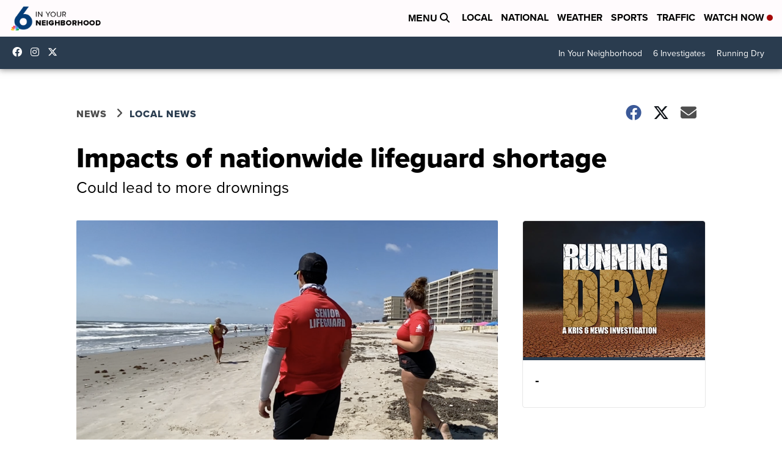

--- FILE ---
content_type: application/javascript; charset=utf-8
request_url: https://fundingchoicesmessages.google.com/f/AGSKWxWCIHcG9xBb0GMN75F8BaGQqnO3MU-MgNiPXSpSt_w1WjdTCGLofn95_Psp1Ky06UHNCT-_KkUD5EBWbkz_W9oIlQWcdAaxlP0u3QOuaB7ait5I81wVVe2Kn79Zos1fjIAKOZlsRPjkoPqvdLjCbPNS5Nr5vmviZM2RHSTl2vscZDvJV8FZpWpOZU84/_-footerads./ad.slot./336x280_-500x100.,970x90;
body_size: -1291
content:
window['e210742d-501b-463c-9d41-fd13641f9009'] = true;